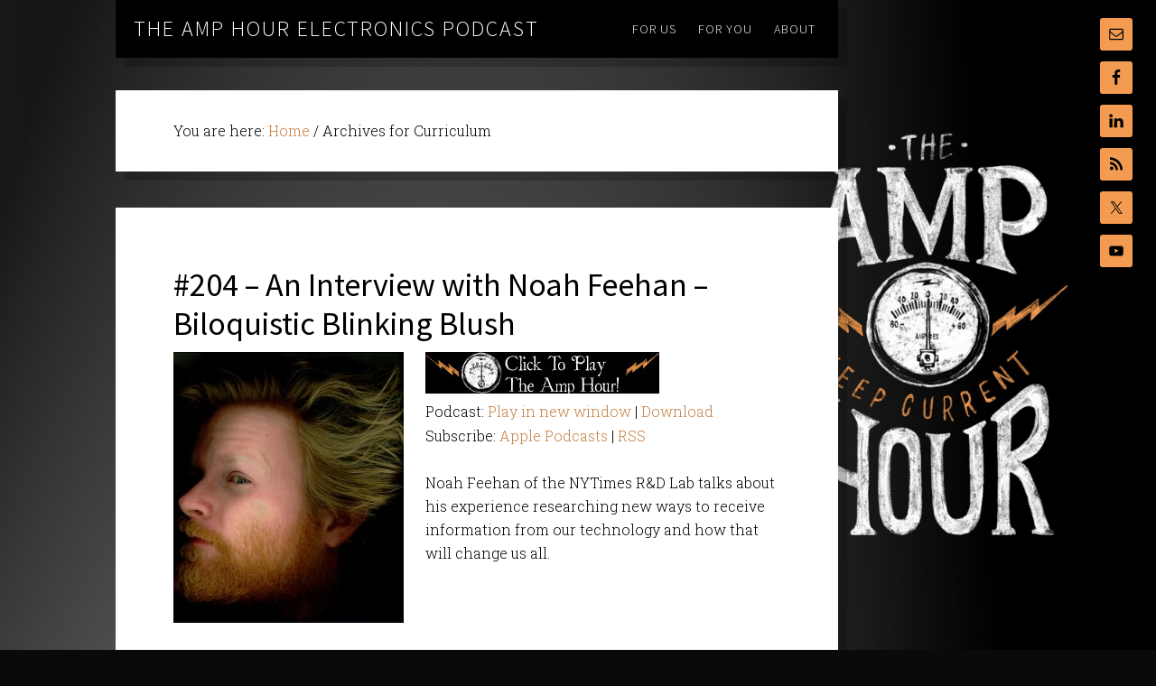

--- FILE ---
content_type: text/html; charset=UTF-8
request_url: https://theamphour.com/tag/curriculum/
body_size: 7636
content:
<!DOCTYPE html>
<html dir="ltr" lang="en-US" prefix="og: https://ogp.me/ns#">
<head >
<meta charset="UTF-8" />
<meta name="viewport" content="width=device-width, initial-scale=1" />
<title>Curriculum | The Amp Hour Electronics Podcast</title>
<style>img:is([sizes="auto" i], [sizes^="auto," i]) { contain-intrinsic-size: 3000px 1500px }</style>
<!-- All in One SEO 4.8.8 - aioseo.com -->
<meta name="robots" content="max-image-preview:large" />
<link rel="canonical" href="https://theamphour.com/tag/curriculum/" />
<meta name="generator" content="All in One SEO (AIOSEO) 4.8.8" />
<script type="application/ld+json" class="aioseo-schema">
{"@context":"https:\/\/schema.org","@graph":[{"@type":"BreadcrumbList","@id":"https:\/\/theamphour.com\/tag\/curriculum\/#breadcrumblist","itemListElement":[{"@type":"ListItem","@id":"https:\/\/theamphour.com#listItem","position":1,"name":"Home","item":"https:\/\/theamphour.com","nextItem":{"@type":"ListItem","@id":"https:\/\/theamphour.com\/tag\/curriculum\/#listItem","name":"Curriculum"}},{"@type":"ListItem","@id":"https:\/\/theamphour.com\/tag\/curriculum\/#listItem","position":2,"name":"Curriculum","previousItem":{"@type":"ListItem","@id":"https:\/\/theamphour.com#listItem","name":"Home"}}]},{"@type":"CollectionPage","@id":"https:\/\/theamphour.com\/tag\/curriculum\/#collectionpage","url":"https:\/\/theamphour.com\/tag\/curriculum\/","name":"Curriculum | The Amp Hour Electronics Podcast","inLanguage":"en-US","isPartOf":{"@id":"https:\/\/theamphour.com\/#website"},"breadcrumb":{"@id":"https:\/\/theamphour.com\/tag\/curriculum\/#breadcrumblist"}},{"@type":"Organization","@id":"https:\/\/theamphour.com\/#organization","name":"The Amp Hour Electronics Podcast","description":"A weekly show about the trends in the electronic industry.","url":"https:\/\/theamphour.com\/"},{"@type":"WebSite","@id":"https:\/\/theamphour.com\/#website","url":"https:\/\/theamphour.com\/","name":"The Amp Hour Electronics Podcast","description":"A weekly show about the trends in the electronic industry.","inLanguage":"en-US","publisher":{"@id":"https:\/\/theamphour.com\/#organization"}}]}
</script>
<!-- All in One SEO -->
<link rel='dns-prefetch' href='//fonts.googleapis.com' />
<script type="text/javascript">
/* <![CDATA[ */
window._wpemojiSettings = {"baseUrl":"https:\/\/s.w.org\/images\/core\/emoji\/16.0.1\/72x72\/","ext":".png","svgUrl":"https:\/\/s.w.org\/images\/core\/emoji\/16.0.1\/svg\/","svgExt":".svg","source":{"concatemoji":"https:\/\/theamphour.com\/wp-includes\/js\/wp-emoji-release.min.js?ver=ebe89e5efdc09a7ad98685142588510e"}};
/*! This file is auto-generated */
!function(s,n){var o,i,e;function c(e){try{var t={supportTests:e,timestamp:(new Date).valueOf()};sessionStorage.setItem(o,JSON.stringify(t))}catch(e){}}function p(e,t,n){e.clearRect(0,0,e.canvas.width,e.canvas.height),e.fillText(t,0,0);var t=new Uint32Array(e.getImageData(0,0,e.canvas.width,e.canvas.height).data),a=(e.clearRect(0,0,e.canvas.width,e.canvas.height),e.fillText(n,0,0),new Uint32Array(e.getImageData(0,0,e.canvas.width,e.canvas.height).data));return t.every(function(e,t){return e===a[t]})}function u(e,t){e.clearRect(0,0,e.canvas.width,e.canvas.height),e.fillText(t,0,0);for(var n=e.getImageData(16,16,1,1),a=0;a<n.data.length;a++)if(0!==n.data[a])return!1;return!0}function f(e,t,n,a){switch(t){case"flag":return n(e,"\ud83c\udff3\ufe0f\u200d\u26a7\ufe0f","\ud83c\udff3\ufe0f\u200b\u26a7\ufe0f")?!1:!n(e,"\ud83c\udde8\ud83c\uddf6","\ud83c\udde8\u200b\ud83c\uddf6")&&!n(e,"\ud83c\udff4\udb40\udc67\udb40\udc62\udb40\udc65\udb40\udc6e\udb40\udc67\udb40\udc7f","\ud83c\udff4\u200b\udb40\udc67\u200b\udb40\udc62\u200b\udb40\udc65\u200b\udb40\udc6e\u200b\udb40\udc67\u200b\udb40\udc7f");case"emoji":return!a(e,"\ud83e\udedf")}return!1}function g(e,t,n,a){var r="undefined"!=typeof WorkerGlobalScope&&self instanceof WorkerGlobalScope?new OffscreenCanvas(300,150):s.createElement("canvas"),o=r.getContext("2d",{willReadFrequently:!0}),i=(o.textBaseline="top",o.font="600 32px Arial",{});return e.forEach(function(e){i[e]=t(o,e,n,a)}),i}function t(e){var t=s.createElement("script");t.src=e,t.defer=!0,s.head.appendChild(t)}"undefined"!=typeof Promise&&(o="wpEmojiSettingsSupports",i=["flag","emoji"],n.supports={everything:!0,everythingExceptFlag:!0},e=new Promise(function(e){s.addEventListener("DOMContentLoaded",e,{once:!0})}),new Promise(function(t){var n=function(){try{var e=JSON.parse(sessionStorage.getItem(o));if("object"==typeof e&&"number"==typeof e.timestamp&&(new Date).valueOf()<e.timestamp+604800&&"object"==typeof e.supportTests)return e.supportTests}catch(e){}return null}();if(!n){if("undefined"!=typeof Worker&&"undefined"!=typeof OffscreenCanvas&&"undefined"!=typeof URL&&URL.createObjectURL&&"undefined"!=typeof Blob)try{var e="postMessage("+g.toString()+"("+[JSON.stringify(i),f.toString(),p.toString(),u.toString()].join(",")+"));",a=new Blob([e],{type:"text/javascript"}),r=new Worker(URL.createObjectURL(a),{name:"wpTestEmojiSupports"});return void(r.onmessage=function(e){c(n=e.data),r.terminate(),t(n)})}catch(e){}c(n=g(i,f,p,u))}t(n)}).then(function(e){for(var t in e)n.supports[t]=e[t],n.supports.everything=n.supports.everything&&n.supports[t],"flag"!==t&&(n.supports.everythingExceptFlag=n.supports.everythingExceptFlag&&n.supports[t]);n.supports.everythingExceptFlag=n.supports.everythingExceptFlag&&!n.supports.flag,n.DOMReady=!1,n.readyCallback=function(){n.DOMReady=!0}}).then(function(){return e}).then(function(){var e;n.supports.everything||(n.readyCallback(),(e=n.source||{}).concatemoji?t(e.concatemoji):e.wpemoji&&e.twemoji&&(t(e.twemoji),t(e.wpemoji)))}))}((window,document),window._wpemojiSettings);
/* ]]> */
</script>
<link rel='stylesheet' id='the-411-pro-theme-css' href='//theamphour.com/wp-content/cache/wpfc-minified/8ts1onhm/fgtsi.css' type='text/css' media='all' />
<style id='wp-emoji-styles-inline-css' type='text/css'>
img.wp-smiley, img.emoji {
display: inline !important;
border: none !important;
box-shadow: none !important;
height: 1em !important;
width: 1em !important;
margin: 0 0.07em !important;
vertical-align: -0.1em !important;
background: none !important;
padding: 0 !important;
}
</style>
<link rel='stylesheet' id='wp-block-library-css' href='//theamphour.com/wp-content/cache/wpfc-minified/3210iuvs/fgtsi.css' type='text/css' media='all' />
<style id='classic-theme-styles-inline-css' type='text/css'>
/*! This file is auto-generated */
.wp-block-button__link{color:#fff;background-color:#32373c;border-radius:9999px;box-shadow:none;text-decoration:none;padding:calc(.667em + 2px) calc(1.333em + 2px);font-size:1.125em}.wp-block-file__button{background:#32373c;color:#fff;text-decoration:none}
</style>
<style id='powerpress-player-block-style-inline-css' type='text/css'>
</style>
<style id='global-styles-inline-css' type='text/css'>
:root{--wp--preset--aspect-ratio--square: 1;--wp--preset--aspect-ratio--4-3: 4/3;--wp--preset--aspect-ratio--3-4: 3/4;--wp--preset--aspect-ratio--3-2: 3/2;--wp--preset--aspect-ratio--2-3: 2/3;--wp--preset--aspect-ratio--16-9: 16/9;--wp--preset--aspect-ratio--9-16: 9/16;--wp--preset--color--black: #000000;--wp--preset--color--cyan-bluish-gray: #abb8c3;--wp--preset--color--white: #ffffff;--wp--preset--color--pale-pink: #f78da7;--wp--preset--color--vivid-red: #cf2e2e;--wp--preset--color--luminous-vivid-orange: #ff6900;--wp--preset--color--luminous-vivid-amber: #fcb900;--wp--preset--color--light-green-cyan: #7bdcb5;--wp--preset--color--vivid-green-cyan: #00d084;--wp--preset--color--pale-cyan-blue: #8ed1fc;--wp--preset--color--vivid-cyan-blue: #0693e3;--wp--preset--color--vivid-purple: #9b51e0;--wp--preset--gradient--vivid-cyan-blue-to-vivid-purple: linear-gradient(135deg,rgba(6,147,227,1) 0%,rgb(155,81,224) 100%);--wp--preset--gradient--light-green-cyan-to-vivid-green-cyan: linear-gradient(135deg,rgb(122,220,180) 0%,rgb(0,208,130) 100%);--wp--preset--gradient--luminous-vivid-amber-to-luminous-vivid-orange: linear-gradient(135deg,rgba(252,185,0,1) 0%,rgba(255,105,0,1) 100%);--wp--preset--gradient--luminous-vivid-orange-to-vivid-red: linear-gradient(135deg,rgba(255,105,0,1) 0%,rgb(207,46,46) 100%);--wp--preset--gradient--very-light-gray-to-cyan-bluish-gray: linear-gradient(135deg,rgb(238,238,238) 0%,rgb(169,184,195) 100%);--wp--preset--gradient--cool-to-warm-spectrum: linear-gradient(135deg,rgb(74,234,220) 0%,rgb(151,120,209) 20%,rgb(207,42,186) 40%,rgb(238,44,130) 60%,rgb(251,105,98) 80%,rgb(254,248,76) 100%);--wp--preset--gradient--blush-light-purple: linear-gradient(135deg,rgb(255,206,236) 0%,rgb(152,150,240) 100%);--wp--preset--gradient--blush-bordeaux: linear-gradient(135deg,rgb(254,205,165) 0%,rgb(254,45,45) 50%,rgb(107,0,62) 100%);--wp--preset--gradient--luminous-dusk: linear-gradient(135deg,rgb(255,203,112) 0%,rgb(199,81,192) 50%,rgb(65,88,208) 100%);--wp--preset--gradient--pale-ocean: linear-gradient(135deg,rgb(255,245,203) 0%,rgb(182,227,212) 50%,rgb(51,167,181) 100%);--wp--preset--gradient--electric-grass: linear-gradient(135deg,rgb(202,248,128) 0%,rgb(113,206,126) 100%);--wp--preset--gradient--midnight: linear-gradient(135deg,rgb(2,3,129) 0%,rgb(40,116,252) 100%);--wp--preset--font-size--small: 13px;--wp--preset--font-size--medium: 20px;--wp--preset--font-size--large: 36px;--wp--preset--font-size--x-large: 42px;--wp--preset--spacing--20: 0.44rem;--wp--preset--spacing--30: 0.67rem;--wp--preset--spacing--40: 1rem;--wp--preset--spacing--50: 1.5rem;--wp--preset--spacing--60: 2.25rem;--wp--preset--spacing--70: 3.38rem;--wp--preset--spacing--80: 5.06rem;--wp--preset--shadow--natural: 6px 6px 9px rgba(0, 0, 0, 0.2);--wp--preset--shadow--deep: 12px 12px 50px rgba(0, 0, 0, 0.4);--wp--preset--shadow--sharp: 6px 6px 0px rgba(0, 0, 0, 0.2);--wp--preset--shadow--outlined: 6px 6px 0px -3px rgba(255, 255, 255, 1), 6px 6px rgba(0, 0, 0, 1);--wp--preset--shadow--crisp: 6px 6px 0px rgba(0, 0, 0, 1);}:where(.is-layout-flex){gap: 0.5em;}:where(.is-layout-grid){gap: 0.5em;}body .is-layout-flex{display: flex;}.is-layout-flex{flex-wrap: wrap;align-items: center;}.is-layout-flex > :is(*, div){margin: 0;}body .is-layout-grid{display: grid;}.is-layout-grid > :is(*, div){margin: 0;}:where(.wp-block-columns.is-layout-flex){gap: 2em;}:where(.wp-block-columns.is-layout-grid){gap: 2em;}:where(.wp-block-post-template.is-layout-flex){gap: 1.25em;}:where(.wp-block-post-template.is-layout-grid){gap: 1.25em;}.has-black-color{color: var(--wp--preset--color--black) !important;}.has-cyan-bluish-gray-color{color: var(--wp--preset--color--cyan-bluish-gray) !important;}.has-white-color{color: var(--wp--preset--color--white) !important;}.has-pale-pink-color{color: var(--wp--preset--color--pale-pink) !important;}.has-vivid-red-color{color: var(--wp--preset--color--vivid-red) !important;}.has-luminous-vivid-orange-color{color: var(--wp--preset--color--luminous-vivid-orange) !important;}.has-luminous-vivid-amber-color{color: var(--wp--preset--color--luminous-vivid-amber) !important;}.has-light-green-cyan-color{color: var(--wp--preset--color--light-green-cyan) !important;}.has-vivid-green-cyan-color{color: var(--wp--preset--color--vivid-green-cyan) !important;}.has-pale-cyan-blue-color{color: var(--wp--preset--color--pale-cyan-blue) !important;}.has-vivid-cyan-blue-color{color: var(--wp--preset--color--vivid-cyan-blue) !important;}.has-vivid-purple-color{color: var(--wp--preset--color--vivid-purple) !important;}.has-black-background-color{background-color: var(--wp--preset--color--black) !important;}.has-cyan-bluish-gray-background-color{background-color: var(--wp--preset--color--cyan-bluish-gray) !important;}.has-white-background-color{background-color: var(--wp--preset--color--white) !important;}.has-pale-pink-background-color{background-color: var(--wp--preset--color--pale-pink) !important;}.has-vivid-red-background-color{background-color: var(--wp--preset--color--vivid-red) !important;}.has-luminous-vivid-orange-background-color{background-color: var(--wp--preset--color--luminous-vivid-orange) !important;}.has-luminous-vivid-amber-background-color{background-color: var(--wp--preset--color--luminous-vivid-amber) !important;}.has-light-green-cyan-background-color{background-color: var(--wp--preset--color--light-green-cyan) !important;}.has-vivid-green-cyan-background-color{background-color: var(--wp--preset--color--vivid-green-cyan) !important;}.has-pale-cyan-blue-background-color{background-color: var(--wp--preset--color--pale-cyan-blue) !important;}.has-vivid-cyan-blue-background-color{background-color: var(--wp--preset--color--vivid-cyan-blue) !important;}.has-vivid-purple-background-color{background-color: var(--wp--preset--color--vivid-purple) !important;}.has-black-border-color{border-color: var(--wp--preset--color--black) !important;}.has-cyan-bluish-gray-border-color{border-color: var(--wp--preset--color--cyan-bluish-gray) !important;}.has-white-border-color{border-color: var(--wp--preset--color--white) !important;}.has-pale-pink-border-color{border-color: var(--wp--preset--color--pale-pink) !important;}.has-vivid-red-border-color{border-color: var(--wp--preset--color--vivid-red) !important;}.has-luminous-vivid-orange-border-color{border-color: var(--wp--preset--color--luminous-vivid-orange) !important;}.has-luminous-vivid-amber-border-color{border-color: var(--wp--preset--color--luminous-vivid-amber) !important;}.has-light-green-cyan-border-color{border-color: var(--wp--preset--color--light-green-cyan) !important;}.has-vivid-green-cyan-border-color{border-color: var(--wp--preset--color--vivid-green-cyan) !important;}.has-pale-cyan-blue-border-color{border-color: var(--wp--preset--color--pale-cyan-blue) !important;}.has-vivid-cyan-blue-border-color{border-color: var(--wp--preset--color--vivid-cyan-blue) !important;}.has-vivid-purple-border-color{border-color: var(--wp--preset--color--vivid-purple) !important;}.has-vivid-cyan-blue-to-vivid-purple-gradient-background{background: var(--wp--preset--gradient--vivid-cyan-blue-to-vivid-purple) !important;}.has-light-green-cyan-to-vivid-green-cyan-gradient-background{background: var(--wp--preset--gradient--light-green-cyan-to-vivid-green-cyan) !important;}.has-luminous-vivid-amber-to-luminous-vivid-orange-gradient-background{background: var(--wp--preset--gradient--luminous-vivid-amber-to-luminous-vivid-orange) !important;}.has-luminous-vivid-orange-to-vivid-red-gradient-background{background: var(--wp--preset--gradient--luminous-vivid-orange-to-vivid-red) !important;}.has-very-light-gray-to-cyan-bluish-gray-gradient-background{background: var(--wp--preset--gradient--very-light-gray-to-cyan-bluish-gray) !important;}.has-cool-to-warm-spectrum-gradient-background{background: var(--wp--preset--gradient--cool-to-warm-spectrum) !important;}.has-blush-light-purple-gradient-background{background: var(--wp--preset--gradient--blush-light-purple) !important;}.has-blush-bordeaux-gradient-background{background: var(--wp--preset--gradient--blush-bordeaux) !important;}.has-luminous-dusk-gradient-background{background: var(--wp--preset--gradient--luminous-dusk) !important;}.has-pale-ocean-gradient-background{background: var(--wp--preset--gradient--pale-ocean) !important;}.has-electric-grass-gradient-background{background: var(--wp--preset--gradient--electric-grass) !important;}.has-midnight-gradient-background{background: var(--wp--preset--gradient--midnight) !important;}.has-small-font-size{font-size: var(--wp--preset--font-size--small) !important;}.has-medium-font-size{font-size: var(--wp--preset--font-size--medium) !important;}.has-large-font-size{font-size: var(--wp--preset--font-size--large) !important;}.has-x-large-font-size{font-size: var(--wp--preset--font-size--x-large) !important;}
:where(.wp-block-post-template.is-layout-flex){gap: 1.25em;}:where(.wp-block-post-template.is-layout-grid){gap: 1.25em;}
:where(.wp-block-columns.is-layout-flex){gap: 2em;}:where(.wp-block-columns.is-layout-grid){gap: 2em;}
:root :where(.wp-block-pullquote){font-size: 1.5em;line-height: 1.6;}
</style>
<link rel='stylesheet' id='wpa-css-css' href='//theamphour.com/wp-content/cache/wpfc-minified/8iihygcw/848qv.css' type='text/css' media='all' />
<link rel='stylesheet' id='child-pages-shortcode-css-css' href='//theamphour.com/wp-content/cache/wpfc-minified/qtr3xen0/fgtsi.css' type='text/css' media='all' />
<link rel='stylesheet' id='google-font-css' href='//fonts.googleapis.com/css?family=Source+Sans+Pro%3A300%2C400%7CRoboto+Slab%3A300%2C400&#038;ver=1.0' type='text/css' media='all' />
<link rel='stylesheet' id='simple-social-icons-font-css' href='//theamphour.com/wp-content/cache/wpfc-minified/7aw0ylrx/fgtsi.css' type='text/css' media='all' />
<script type="text/javascript" src="https://theamphour.com/wp-includes/js/jquery/jquery.min.js?ver=3.7.1" id="jquery-core-js"></script>
<script type="text/javascript" src="https://theamphour.com/wp-includes/js/jquery/jquery-migrate.min.js?ver=3.4.1" id="jquery-migrate-js"></script>
<script type="text/javascript" src="https://theamphour.com/wp-content/plugins/child-pages-shortcode/js/child-pages-shortcode.min.js?ver=1.1.4" id="child-pages-shortcode-js"></script>
<script type="text/javascript" src="https://theamphour.com/wp-content/themes/the-411-pro/js/responsive-menu.js?ver=1.0.0" id="the-411-responsive-menu-js"></script>
<script type="text/javascript" src="https://theamphour.com/wp-content/themes/the-411-pro/js/backstretch.js?ver=1.0.0" id="the-411-backstretch-js"></script>
<script type="text/javascript" id="the-411-backstretch-set-js-extra">
/* <![CDATA[ */
var BackStretchImg = {"src":"https:\/\/theamphour.com\/wp-content\/uploads\/2013\/12\/bg-tah2.jpg"};
/* ]]> */
</script>
<script type="text/javascript" src="https://theamphour.com/wp-content/themes/the-411-pro/js/backstretch-set.js?ver=1.0.0" id="the-411-backstretch-set-js"></script>
<link rel="https://api.w.org/" href="https://theamphour.com/wp-json/" /><link rel="alternate" title="JSON" type="application/json" href="https://theamphour.com/wp-json/wp/v2/tags/619" /><link rel="EditURI" type="application/rsd+xml" title="RSD" href="https://theamphour.com/xmlrpc.php?rsd" />
<script type="text/javascript"><!--
function powerpress_pinw(pinw_url){window.open(pinw_url, 'PowerPressPlayer','toolbar=0,status=0,resizable=1,width=460,height=320');	return false;}
//-->
// tabnab protection
window.addEventListener('load', function () {
// make all links have rel="noopener noreferrer"
document.querySelectorAll('a[target="_blank"]').forEach(link => {
link.setAttribute('rel', 'noopener noreferrer');
});
});
</script>
<link rel="pingback" href="https://theamphour.com/xmlrpc.php" />
<style>body { background-color: #0a0a0a; }</style>
<link rel="icon" href="https://theamphour.com/wp-content/uploads/2025/01/cropped-TAH_2025-32x32.png" sizes="32x32" />
<link rel="icon" href="https://theamphour.com/wp-content/uploads/2025/01/cropped-TAH_2025-192x192.png" sizes="192x192" />
<link rel="apple-touch-icon" href="https://theamphour.com/wp-content/uploads/2025/01/cropped-TAH_2025-180x180.png" />
<meta name="msapplication-TileImage" content="https://theamphour.com/wp-content/uploads/2025/01/cropped-TAH_2025-270x270.png" />
</head>
<body class="archive tag tag-curriculum tag-619 custom-background wp-theme-genesis wp-child-theme-the-411-pro full-width-content genesis-breadcrumbs-visible genesis-footer-widgets-hidden" itemscope itemtype="https://schema.org/WebPage"><div class="site-container"><header class="site-header" itemscope itemtype="https://schema.org/WPHeader"><div class="wrap"><div class="title-area"><p class="site-title" itemprop="headline"><a href="https://theamphour.com/">The Amp Hour Electronics Podcast</a></p><p class="site-description" itemprop="description">A weekly show about the trends in the electronic industry.</p></div><div class="widget-area header-widget-area"><section id="nav_menu-2" class="widget widget_nav_menu"><div class="widget-wrap"><nav class="nav-header" itemscope itemtype="https://schema.org/SiteNavigationElement"><ul id="menu-411" class="menu genesis-nav-menu"><li id="menu-item-3687" class="menu-item menu-item-type-custom menu-item-object-custom menu-item-has-children menu-item-3687"><a href="#" itemprop="url"><span itemprop="name">For Us</span></a>
<ul class="sub-menu">
<li id="menu-item-3390" class="menu-item menu-item-type-post_type menu-item-object-page menu-item-3390"><a href="https://theamphour.com/help-us-out/donate-2/" itemprop="url"><span itemprop="name">Donate</span></a></li>
<li id="menu-item-3391" class="menu-item menu-item-type-post_type menu-item-object-page menu-item-3391"><a href="https://theamphour.com/help-us-out/link-here/" itemprop="url"><span itemprop="name">Link Here!</span></a></li>
<li id="menu-item-3385" class="menu-item menu-item-type-post_type menu-item-object-page menu-item-has-children menu-item-3385"><a href="https://theamphour.com/suggestions-2/" itemprop="url"><span itemprop="name">Suggest</span></a>
<ul class="sub-menu">
<li id="menu-item-3386" class="menu-item menu-item-type-post_type menu-item-object-page menu-item-3386"><a href="https://theamphour.com/suggestions-2/guest-suggestions/" itemprop="url"><span itemprop="name">Guest Suggestions</span></a></li>
<li id="menu-item-3387" class="menu-item menu-item-type-post_type menu-item-object-page menu-item-3387"><a target="_blank" href="http://reddit.com/r/TheAmpHour#new_tab" itemprop="url"><span itemprop="name">Story Suggestions</span></a></li>
<li id="menu-item-3388" class="menu-item menu-item-type-post_type menu-item-object-page menu-item-3388"><a href="https://theamphour.com/suggestions-2/wbotw/" itemprop="url"><span itemprop="name">Feature My Workbench!</span></a></li>
</ul>
</li>
<li id="menu-item-3392" class="menu-item menu-item-type-post_type menu-item-object-page menu-item-3392"><a href="https://theamphour.com/help-us-out/advertising/" itemprop="url"><span itemprop="name">Advertising</span></a></li>
</ul>
</li>
<li id="menu-item-3686" class="menu-item menu-item-type-custom menu-item-object-custom menu-item-has-children menu-item-3686"><a href="#" itemprop="url"><span itemprop="name">For You</span></a>
<ul class="sub-menu">
<li id="menu-item-3396" class="menu-item menu-item-type-post_type menu-item-object-page menu-item-3396"><a href="https://theamphour.com/episodes/" title="Episodes" itemprop="url"><span itemprop="name">Episode Index</span></a></li>
<li id="menu-item-4236" class="menu-item menu-item-type-custom menu-item-object-custom menu-item-4236"><a href="https://theamphour.com/category/guests" itemprop="url"><span itemprop="name">Guest Episodes</span></a></li>
<li id="menu-item-4228" class="menu-item menu-item-type-custom menu-item-object-custom menu-item-4228"><a href="https://contextualelectronics.com/product-category/apparel/the-amp-hour-apparel/" itemprop="url"><span itemprop="name">Buy Stuff</span></a></li>
</ul>
</li>
<li id="menu-item-3689" class="menu-item menu-item-type-custom menu-item-object-custom menu-item-3689"><a href="https://theamphour.com/about" itemprop="url"><span itemprop="name">About</span></a></li>
</ul></nav></div></section>
</div></div></header><div class="site-extras"><div class="social-icons"><section id="simple-social-icons-2" class="widget simple-social-icons"><div class="widget-wrap"><ul class="alignleft"><li class="ssi-email"><a href="mailto:feedback@theamphour.com" ><svg role="img" class="social-email" aria-labelledby="social-email-2"><title id="social-email-2">Email</title><use xlink:href="https://theamphour.com/wp-content/plugins/simple-social-icons/symbol-defs.svg#social-email"></use></svg></a></li><li class="ssi-facebook"><a href="https://www.facebook.com/TheAmpHour/" target="_blank" rel="noopener noreferrer"><svg role="img" class="social-facebook" aria-labelledby="social-facebook-2"><title id="social-facebook-2">Facebook</title><use xlink:href="https://theamphour.com/wp-content/plugins/simple-social-icons/symbol-defs.svg#social-facebook"></use></svg></a></li><li class="ssi-linkedin"><a href="https://www.linkedin.com/company/the-amp-hour-radio-show/" target="_blank" rel="noopener noreferrer"><svg role="img" class="social-linkedin" aria-labelledby="social-linkedin-2"><title id="social-linkedin-2">LinkedIn</title><use xlink:href="https://theamphour.com/wp-content/plugins/simple-social-icons/symbol-defs.svg#social-linkedin"></use></svg></a></li><li class="ssi-rss"><a href="https://theamphour.com/feed/podcast/" target="_blank" rel="noopener noreferrer"><svg role="img" class="social-rss" aria-labelledby="social-rss-2"><title id="social-rss-2">RSS</title><use xlink:href="https://theamphour.com/wp-content/plugins/simple-social-icons/symbol-defs.svg#social-rss"></use></svg></a></li><li class="ssi-twitter"><a href="https://twitter.com/theamphour" target="_blank" rel="noopener noreferrer"><svg role="img" class="social-twitter" aria-labelledby="social-twitter-2"><title id="social-twitter-2">Twitter</title><use xlink:href="https://theamphour.com/wp-content/plugins/simple-social-icons/symbol-defs.svg#social-twitter"></use></svg></a></li><li class="ssi-youtube"><a href="https://www.youtube.com/user/TheAmpHour" target="_blank" rel="noopener noreferrer"><svg role="img" class="social-youtube" aria-labelledby="social-youtube-2"><title id="social-youtube-2">YouTube</title><use xlink:href="https://theamphour.com/wp-content/plugins/simple-social-icons/symbol-defs.svg#social-youtube"></use></svg></a></li></ul></div></section>
</div></div><div class="site-inner"><div class="content-sidebar-wrap"><main class="content"><div class="breadcrumb" itemscope itemtype="https://schema.org/BreadcrumbList">You are here: <span class="breadcrumb-link-wrap" itemprop="itemListElement" itemscope itemtype="https://schema.org/ListItem"><a class="breadcrumb-link" href="https://theamphour.com/" itemprop="item"><span class="breadcrumb-link-text-wrap" itemprop="name">Home</span></a><meta itemprop="position" content="1"></span> <span aria-label="breadcrumb separator">/</span> Archives for Curriculum</div><article class="post-3765 post type-post status-publish format-standard category-guests category-radio-show tag-bjork tag-blush tag-chrome tag-cnc-machining tag-curriculum tag-mit-media-lab tag-nudgeables tag-nytimes tag-rd-lab tag-revel tag-rfduino tag-tech-shop tag-time-lapse entry has-post-thumbnail" aria-label="#204 &#8211; An Interview with Noah Feehan &#8211; Biloquistic Blinking Blush" itemscope itemtype="https://schema.org/CreativeWork"><header class="entry-header"><h2 class="entry-title" itemprop="headline"><a class="entry-title-link" rel="bookmark" href="https://theamphour.com/204-an-interview-with-noah-feehan-biloquistic-blinking-blush/">#204 &#8211; An Interview with Noah Feehan &#8211; Biloquistic Blinking Blush</a></h2>
</header><div class="entry-content" itemprop="text"><a class="entry-image-link" href="https://theamphour.com/204-an-interview-with-noah-feehan-biloquistic-blinking-blush/" aria-hidden="true" tabindex="-1"><img width="255" height="300" src="https://theamphour.com/wp-content/uploads/2014/06/AKA-autoportrait_sm-255x300.jpg" class="alignleft post-image entry-image" alt="" itemprop="image" decoding="async" srcset="https://theamphour.com/wp-content/uploads/2014/06/AKA-autoportrait_sm-255x300.jpg 255w, https://theamphour.com/wp-content/uploads/2014/06/AKA-autoportrait_sm.jpg 600w" sizes="(max-width: 255px) 100vw, 255px" /></a><!--powerpress_player--><div class="powerpress_player" id="powerpress_player_9495"><a href="http://traffic.libsyn.com/theamphour/TheAmpHour-204-BiloquisticBlinkingBlush.mp3" title="Play" onclick="return powerpress_embed_html5a('9495','http://traffic.libsyn.com/theamphour/TheAmpHour-204-BiloquisticBlinkingBlush.mp3');" target="_blank"><img decoding="async" src="https://theamphour.com/wp-content/uploads/powerpress/TAH-playbutton-100.jpg" title="Play" alt="Play" style="border:0;" /></a></div>
<p class="powerpress_links powerpress_links_mp3" style="margin-bottom: 1px !important;">Podcast: <a href="http://traffic.libsyn.com/theamphour/TheAmpHour-204-BiloquisticBlinkingBlush.mp3" class="powerpress_link_pinw" target="_blank" title="Play in new window" onclick="return powerpress_pinw('https://theamphour.com/?powerpress_pinw=3765-podcast');" rel="nofollow">Play in new window</a> | <a href="http://traffic.libsyn.com/theamphour/TheAmpHour-204-BiloquisticBlinkingBlush.mp3" class="powerpress_link_d" title="Download" rel="nofollow" download="TheAmpHour-204-BiloquisticBlinkingBlush.mp3">Download</a></p><p class="powerpress_links powerpress_subscribe_links">Subscribe: <a href="https://theamphour.com/feed/podcast/?mt=2&amp;ls=1" class="powerpress_link_subscribe powerpress_link_subscribe_itunes" target="_blank" title="Subscribe on Apple Podcasts" rel="nofollow">Apple Podcasts</a> | <a href="https://theamphour.com/feed/podcast/" class="powerpress_link_subscribe powerpress_link_subscribe_rss" target="_blank" title="Subscribe via RSS" rel="nofollow">RSS</a></p><p>Noah Feehan of the NYTimes R&#038;D Lab talks about his experience researching new ways to receive information from our technology and how that will change us all.</p>
</div></article></main></div></div><footer class="site-footer" itemscope itemtype="https://schema.org/WPFooter"><div class="wrap"><p>Copyright &#x000A9;&nbsp;2026</p></div></footer></div><script type="speculationrules">
{"prefetch":[{"source":"document","where":{"and":[{"href_matches":"\/*"},{"not":{"href_matches":["\/wp-*.php","\/wp-admin\/*","\/wp-content\/uploads\/*","\/wp-content\/*","\/wp-content\/plugins\/*","\/wp-content\/themes\/the-411-pro\/*","\/wp-content\/themes\/genesis\/*","\/*\\?(.+)"]}},{"not":{"selector_matches":"a[rel~=\"nofollow\"]"}},{"not":{"selector_matches":".no-prefetch, .no-prefetch a"}}]},"eagerness":"conservative"}]}
</script>
<style type="text/css" media="screen">#simple-social-icons-2 ul li a, #simple-social-icons-2 ul li a:hover, #simple-social-icons-2 ul li a:focus { background-color: #f39c51 !important; border-radius: 3px; color: #000000 !important; border: 0px #ffffff solid !important; font-size: 18px; padding: 9px; }  #simple-social-icons-2 ul li a:hover, #simple-social-icons-2 ul li a:focus { background-color: #ffffff !important; border-color: #ffffff !important; color: #f39c51 !important; }  #simple-social-icons-2 ul li a:focus { outline: 1px dotted #ffffff !important; }</style><script type="text/javascript" src="https://theamphour.com/wp-content/plugins/honeypot/includes/js/wpa.js?ver=2.3.04" id="wpascript-js"></script>
<script type="text/javascript" id="wpascript-js-after">
/* <![CDATA[ */
wpa_field_info = {"wpa_field_name":"qcbfdl3390","wpa_field_value":130990,"wpa_add_test":"no"}
/* ]]> */
</script>
<script type="text/javascript" src="https://theamphour.com/wp-content/plugins/page-links-to/dist/new-tab.js?ver=3.3.7" id="page-links-to-js"></script>
<script type="text/javascript" src="https://theamphour.com/wp-content/plugins/powerpress/player.min.js?ver=ebe89e5efdc09a7ad98685142588510e" id="powerpress-player-js"></script>
</body></html><!-- WP Fastest Cache file was created in 0.319 seconds, on January 22, 2026 @ 3:30 am -->

--- FILE ---
content_type: text/css
request_url: https://theamphour.com/wp-content/cache/wpfc-minified/8ts1onhm/fgtsi.css
body_size: 4806
content:
@font-face {
font-family: 'Icon';
src:url(//theamphour.com/wp-content/themes/the-411-pro/fonts/Icon.eot);
src:url(//theamphour.com/wp-content/themes/the-411-pro/fonts/Icon.eot?#iefix) format('embedded-opentype'),
url(//theamphour.com/wp-content/themes/the-411-pro/fonts/Icon.woff) format('woff'),
url(//theamphour.com/wp-content/themes/the-411-pro/fonts/Icon.ttf) format('truetype'),
url(//theamphour.com/wp-content/themes/the-411-pro/fonts/Icon.svg#Icon) format('svg');
font-weight: normal;
font-style: normal;
}  article,aside,details,figcaption,figure,footer,header,hgroup,main,nav,section,summary{display:block}audio,canvas,video{display:inline-block}audio:not([controls]){display:none;height:0}[hidden],template{display:none}html{font-family:sans-serif;-ms-text-size-adjust:100%;-webkit-text-size-adjust:100%}body{margin:0}a{background:transparent}a:focus{outline:thin dotted}a:active,a:hover{outline:0}h1{font-size:2em;margin:.67em 0}abbr[title]{border-bottom:1px dotted}b,strong{font-weight:700}dfn{font-style:italic}hr{-moz-box-sizing:content-box;box-sizing:content-box;height:0}mark{background:#ff0;color:#000}code,kbd,pre,samp{font-family:monospace,serif;font-size:1em}pre{white-space:pre-wrap}q{quotes:"\201C" "\201D" "\2018" "\2019"}small{font-size:80%}sub,sup{font-size:75%;line-height:0;position:relative;vertical-align:baseline}sup{top:-.5em}sub{bottom:-.25em}img{border:0}svg:not(:root){overflow:hidden}figure{margin:0}fieldset{border:1px solid silver;margin:0 2px;padding:.35em .625em .75em}legend{border:0;padding:0}button,input,select,textarea{font-family:inherit;font-size:100%;margin:0}button,input{line-height:normal}button,select{text-transform:none}button,html input[type=button],input[type=reset],input[type=submit]{-webkit-appearance:button;cursor:pointer}button[disabled],html input[disabled]{cursor:default}input[type=checkbox],input[type=radio]{box-sizing:border-box;padding:0}input[type=search]{-webkit-appearance:textfield;-moz-box-sizing:content-box;-webkit-box-sizing:content-box;box-sizing:content-box}input[type=search]::-webkit-search-cancel-button,input[type=search]::-webkit-search-decoration{-webkit-appearance:none}button::-moz-focus-inner,input::-moz-focus-inner{border:0;padding:0}textarea{overflow:auto;vertical-align:top}table{border-collapse:collapse;border-spacing:0} *,
input[type="search"] {
-webkit-box-sizing: border-box;
-moz-box-sizing:    border-box;
box-sizing:         border-box;
} .author-box:before,
.clearfix:before,
.entry:before,
.entry-content:before,
.footer-widgets:before,
.pagination:before,
.site-container:before,
.site-extras:before,
.site-footer:before,
.site-header:before,
.site-inner:before,
.wrap:before {
content: " ";
display: table;
}
.author-box:after,
.clearfix:after,
.entry:after,
.entry-content:after,
.footer-widgets:after,
.pagination:after,
.site-container:after,
.site-extras:after,
.site-footer:after,
.site-header:after,
.site-inner:after,
.wrap:after {
clear: both;
content: " ";
display: table;
}  html {
font-size: 62.5%; }
body {
color: #000;
font-family: 'Roboto Slab', serif;
font-size: 16px;
font-size: 1.6rem;
font-weight: 300;
line-height: 1.625;
position: relative;
}
a,
input:focus,
input[type="button"],
input[type="reset"],
input[type="submit"],
textarea:focus {
-webkit-transition: all 0.1s ease-in-out;
-moz-transition:    all 0.1s ease-in-out;
-ms-transition:     all 0.1s ease-in-out;
-o-transition:      all 0.1s ease-in-out;
transition:         all 0.1s ease-in-out;
}
::-moz-selection {
background-color: #000;
color: #fff;
}
::selection {
background-color: #000;
color: #fff;
}
a {
color: #c57f42;
text-decoration: none;
}
a:hover {
color: #000;
}
a.more-link {
background-color: #000;
clear: both;
display: block;
font-family: 'Source Sans Pro', sans-serif;
font-size: 14px;
font-size: 1.4rem;
font-weight: 300;
letter-spacing: 1px;
letter-spacing: 0.1rem;
margin-top: 30px;
margin-top: 3rem;
padding: 12px;
padding: 1.2rem;
text-align: center;
text-transform: uppercase;
}
a.more-link:hover {
background-color: #f39c51;
}
a.more-link,
a.more-link:hover {
border: none;
color: #fff;
}
p {
margin: 0 0 24px;
margin: 0 0 2.4rem;
padding: 0;
}
b,
strong {
font-weight: 400;
}
ol,
ul {
margin: 0;
padding: 0;
}
li {
list-style-type: none;
}
blockquote,
blockquote::before {
color: #999;
}
blockquote {
margin: 40px;
margin: 4rem;
}
blockquote::before {
content: "\201C";
display: block;
font-size: 30px;
font-size: 3rem;
height: 0;
left: -20px;
position: relative;
top: -10px;
}
cite {
font-style: normal;
} h1,
h2,
h3,
h4,
h5,
h6 {
color: #000;
font-family: 'Source Sans Pro', sans-serif;
font-weight: 400;
line-height: 1.2;
margin: 0 0 20px;
margin: 0 0 2rem;
}
h1 {
font-size: 36px;
font-size: 3.6rem;
}
h2 {
font-size: 30px;
font-size: 3rem;
}
h3,
h4 {
font-size: 24px;
font-size: 2.4rem;
}
h5,
h6 {
font-size: 18px;
font-size: 1.8rem;
} embed,
iframe,
img,
object,
video,
.wp-caption {
max-width: 100%;
}
img {
height: auto;
} input,
select,
textarea {
background-color: #fff;
border: 1px solid #ddd;
color: #000;
font-size: 16px;
font-size: 1.6rem;
font-weight: 300;
padding: 16px;
padding: 1.6rem;
width: 100%;
}
input:focus,
textarea:focus,
.footer-widgets input {
border: 1px solid #000;
outline: none;
}
input[type="checkbox"],
input[type="image"],
input[type="radio"] {
width: auto;
}
::-moz-placeholder {
color: #000;
opacity: 1;
font-weight: 300;
}
::-webkit-input-placeholder {
color: #000;
font-weight: 300;
}
input[type="button"],
input[type="reset"],
input[type="submit"] {
background-color: #f39c51;
border: none;
color: #fff;
cursor: pointer;
font-family: 'Source Sans Pro', sans-serif;
font-size: 16px;
font-size: 1.6rem;
font-weight: 300;
letter-spacing: 1px;
letter-spacing: 0.1rem;
padding: 16px 24px;
padding: 1.6rem 2.4rem;
text-transform: uppercase;
width: auto;
}
input:hover[type="button"],
input:hover[type="reset"],
input:hover[type="submit"] {
background-color: #f39c51;
}
input[type="search"]::-webkit-search-cancel-button,
input[type="search"]::-webkit-search-results-button {
display: none;
} table {
border-collapse: collapse;
border-spacing: 0;
line-height: 2;
margin-bottom: 40px;
margin-bottom: 4rem;
width: 100%;
}
tbody {
border-bottom: 1px solid #ddd;
}
td,
th {
text-align: left;
}
td {
border-top: 1px solid #ddd;
padding: 6px 0;
padding: 0.6rem 0;
}
th {
font-weight: bold;
text-transform: uppercase;
}  .site-container {
float: left;
margin-left: 10%;
max-width: 800px;
width: 70%;
}
.site-inner {
clear: both;
margin-top: 100px;
margin-top: 10rem;
}
.the-411-landing .site-inner {
margin-top: 40px;
margin-top: 4rem;
} .content {
float: left;
width: 740px;
}
.full-width-content .content {
width: 100%;
} .five-sixths,
.four-sixths,
.one-fourth,
.one-half,
.one-sixth,
.one-third,
.three-fourths,
.three-sixths,
.two-fourths,
.two-sixths,
.two-thirds {
float: left;
margin-left: 2.564102564102564%;
}
.one-half,
.three-sixths,
.two-fourths {
width: 48.717948717948715%;
}
.one-third,
.two-sixths {
width: 31.623931623931625%;
}
.four-sixths,
.two-thirds {
width: 65.81196581196582%;
}
.one-fourth {
width: 23.076923076923077%;
}
.three-fourths {
width: 74.35897435897436%;
}
.one-sixth {
width: 14.52991452991453%;
}
.five-sixths {
width: 82.90598290598291%;
}
.first {
clear: both;
margin-left: 0;
}  .avatar {
float: left;
}
.author-box .avatar {
height: 70px;
width: 70px;
}
.entry-comments .avatar {
height: 48px;
width: 48px;
}
.alignleft .avatar,
.author-box .avatar {
margin-right: 24px;
margin-right: 2.4rem;
}
.alignright .avatar {
margin-left: 24px;
margin-left: 2.4rem;
}
.comment .avatar {
margin: 0 16px 24px 0;
margin: 0 1.6rem 2.4rem 0;
} .archive-description,
.author-box,
.breadcrumb {
background-color: #fff;
-webkit-box-shadow: 10px 10px 0px rgba(0, 0, 0, 0.2);
-moz-box-shadow:    10px 10px 0px rgba(0, 0, 0, 0.2);
box-shadow:         10px 10px 0px rgba(0, 0, 0, 0.2);
margin-bottom: 40px;
margin-bottom: 4rem;
padding: 7% 8%;
}
.breadcrumb {
padding: 4% 8%;
}
.author-box-title {
color: #000;
font-family: 'Roboto Slab', serif;
font-size: 16px;
font-size: 1.6rem;
margin-bottom: 4px;
margin-bottom: 0.4rem;
}
.archive-description p:last-child,
.author-box p:last-child {
margin-bottom: 0;
} .search-form {
overflow: hidden;
width: 100%;
}
.search-form input[type="submit"] {
border: 0;
clip: rect(0, 0, 0, 0);
height: 1px;
margin: -1px;
padding: 0;
position: absolute;
width: 1px;
} .archive-title {
font-size: 20px;
font-size: 2rem;
}
.search-results .archive-title {
margin-bottom: 0;
}
.entry-title {
font-size: 36px;
font-size: 3.6rem;
font-weight: 400;
margin-bottom: 10px;
margin-bottom: 1rem;
}
.page .entry-title {
margin-bottom: 20px;
margin-bottom: 2rem;
}
.entry-title a {
color: #000;
}
.entry-title a:hover {
color: #f39c51;
}
.widget-title {
font-size: 20px;
font-size: 2rem;
letter-spacing: 1px;
letter-spacing: 0.1rem;
margin-bottom: 20px;
margin-bottom: 2rem;
text-transform: uppercase;
}
.footer-widgets .widget-title {
color: #fff;
} .alignleft {
float: left;
text-align: left;
}
.alignright {
float: right;
text-align: right;
}
a.alignleft,
a.alignright {
max-width: 100%;
}
img.centered,
.aligncenter {
display: block;
margin: 0 auto 24px;
margin: 0 auto 2.4rem;
}
img.alignnone,
.alignnone {
margin-bottom: 12px;
margin-bottom: 1.2rem;
}
a.alignleft,
img.alignleft,
.wp-caption.alignleft {
margin: 0 24px 24px 0;
margin: 0 2.4rem 2.4rem 0;
}
a.alignright,
img.alignright,
.wp-caption.alignright {
margin: 0 0 24px 24px;
margin: 0 0 2.4rem 2.4rem;
}
.wp-caption-text {
font-weight: 400;
text-align: center;
}
.entry-content p.wp-caption-text {
margin-bottom: 0;
}
.gallery-caption {
}
.sticky {
} .widget {
margin-bottom: 30px;
margin-bottom: 3rem;
word-wrap: break-word;
}
.widget:last-child {
margin: 0;
}  .enews-widget {
color: #fff;
margin-bottom: 10px;
margin-bottom: 1rem;
}
.enews-widget input {
border: none;
margin-right: -4px;
margin-right: -0.4rem;
padding: 16px 24px 15px;
padding: 1.6rem 2.4rem 1.5rem;
width: 60%;
}
.content .enews-widget input:focus {
border: none;
}
.enews-widget input[type="submit"] {
background-color: #f39c51;
color: #fff;
margin: 0;
padding: 17px 24px 15px;
padding: 1.7rem 2.4rem 1.5rem;
width: auto;
}
.enews-widget input:hover[type="submit"] {
background-color: #f39c51;
}
.enews form + p {
margin-top: 24px;
margin-top: 2.4rem;
} div.gform_wrapper input[type="email"],
div.gform_wrapper input[type="text"],
div.gform_wrapper textarea,
div.gform_wrapper .ginput_complex label {
font-size: 16px;
font-size: 1.6rem;
padding: 16px;
padding: 1.6rem;
}
div.gform_wrapper .ginput_complex label {
padding: 0;
}
div.gform_wrapper li,
div.gform_wrapper form li {
margin: 16px 0 0;
margin: 1.6rem 0 0;
} #wpstats {
display: none;
} .site-header {
background-color: #000;
-webkit-box-shadow: 10px 10px 0px rgba(0, 0, 0, 0.2);
-moz-box-shadow:    10px 10px 0px rgba(0, 0, 0, 0.2);
box-shadow:         10px 10px 0px rgba(0, 0, 0, 0.2);
left: 10%;
max-width: 800px;
min-height: 60px;
position: fixed;
width: 70%;
z-index: 999;
}
.site-header .wrap {
overflow: hidden;
} .title-area {
float: left;
padding: 20px;
padding: 2rem;
}
.header-image .title-area {
margin: 0 5px;
margin: 0 0.5rem;
padding: 0;
width: 200px;
}
.site-title {
font-family: 'Source Sans Pro', sans-serif;
font-size: 24px;
font-size: 2.4rem;
letter-spacing: 2px;
letter-spacing: 0.2rem;
line-height: 1;
margin-bottom: 0;
text-transform: uppercase;
}
.site-title a {
font-weight: 300;
}
.site-title a,
.site-title a:hover {
color: #fff;
}
.header-image .site-title > a {
background-position: center !important;
float: left;
min-height: 60px;
width: 200px;
}
.site-title {
margin-bottom: 0;
}
.header-image .site-title,
.site-description {
display: block;
text-indent: -9999px;
}
.site-description {
height: 0;
margin-bottom: 0;
} .site-header .widget-area {
float: right;
text-align: right;
} .genesis-nav-menu {
clear: both;
font-family: 'Source Sans Pro', sans-serif;
font-size: 14px;
font-size: 1.4rem;
letter-spacing: 1px;
letter-spacing: 0.1rem;
line-height: 1;
padding-right: 15px;
padding-right: 1.5rem;
width: 100%;
}
.genesis-nav-menu,
.genesis-nav-menu a,
.genesis-nav-menu .sub-menu .current-menu-item > a {
color: #fff;
}
.genesis-nav-menu .menu-item {
display: inline-block;
text-align: left;
}
.genesis-nav-menu a {
display: block;
padding: 25px 10px;
padding: 25px 1rem;
}
.genesis-nav-menu a:hover,
.genesis-nav-menu .current-menu-item > a,
.genesis-nav-menu .sub-menu a:hover,
.genesis-nav-menu .sub-menu .current-menu-item > a:hover {
background-color: #f39c51;
}
.genesis-nav-menu > .menu-item > a {
text-transform: uppercase;
}
.genesis-nav-menu .sub-menu {
left: -9999px;
opacity: 0;
position: absolute;
-webkit-transition: opacity .4s ease-in-out;
-moz-transition:    opacity .4s ease-in-out;
-ms-transition:     opacity .4s ease-in-out;
-o-transition:      opacity .4s ease-in-out;
transition:         opacity .4s ease-in-out;
width: 130px;
z-index: 99;
}
.genesis-nav-menu .sub-menu a {
background-color: #000;
font-size: 14px;
font-size: 1.4rem;
letter-spacing: 0;
padding: 15px;
padding: 1.5rem;
position: relative;
width: 150px;
}
.genesis-nav-menu .sub-menu .sub-menu {
margin: -44px 0 0 150px;
}
.genesis-nav-menu .menu-item:hover {
position: static;
}
.genesis-nav-menu .menu-item:hover > .sub-menu {
left: auto;
opacity: 1;
} #responsive-menu-icon {
cursor: pointer;
display: none;
margin-bottom: 15px;
margin-bottom: 1.5rem;
}
#responsive-menu-icon::before {
-webkit-font-smoothing: antialiased;
color: #fff;
content: "\e00e";
font-family: 'Icon';
font-size: 16px;
font-size: 1.6rem;
font-style: normal;
font-variant: normal;
font-weight: normal;
line-height: 1;
margin: 0 auto;
speak: none;
text-transform: none;
} .social-icons {
max-width: 25%;
position: fixed;
right: 20px;
top: 20px;
}
.social-icons .simple-social-icons ul li {
float: none;
margin: 10px;
margin: 1rem;
}
.social-icons .simple-social-icons ul li a,
.social-icons .simple-social-icons ul li a:hover {
padding: 15px;
padding: 1.5rem;
}
.social-icons .simple-social-icons ul.aligncenter li {
display: block;
} .click-here {
bottom: 20px;
max-width: 25%;
position: fixed;
right: 30px;
}
.click-here a {
background-color: #f39c51;
color: #fff;
display: block;
font-family: 'Source Sans Pro', sans-serif;
font-size: 14px;
font-size: 1.4rem;
font-weight: 300;
letter-spacing: 1px;
letter-spacing: 0.1rem;
padding: 10px;
padding: 1rem;
text-align: center;
text-transform: uppercase;
}
.click-here a:hover {
background-color: #f39c51;
}
.click-here p:last-child {
margin-bottom: 0;
}
.click-here ul.children {
margin: 0;
}  .welcome-message {
background-color: #fff;
-webkit-box-shadow: 10px 10px 0px rgba(0, 0, 0, 0.2);
-moz-box-shadow:    10px 10px 0px rgba(0, 0, 0, 0.2);
box-shadow:         10px 10px 0px rgba(0, 0, 0, 0.2);
margin-bottom: 40px;
margin-bottom: 4rem;
overflow: hidden;
padding: 8%;
position: relative;
width: 100%;
} .entry {
background-color: #fff;
-webkit-box-shadow: 10px 10px 0px rgba(0, 0, 0, 0.2);
-moz-box-shadow:    10px 10px 0px rgba(0, 0, 0, 0.2);
box-shadow:         10px 10px 0px rgba(0, 0, 0, 0.2);
margin-bottom: 40px;
margin-bottom: 4rem;
overflow: hidden;
padding: 8%;
position: relative;
width: 100%;
}
.after-entry .entry {
color: #000
}
.welcome-message .entry {
-webkit-box-shadow: none;
-moz-box-shadow:    none;
box-shadow:         none;
padding: 0;
}
.entry-content ol,
.entry-content p,
.entry-content ul {
margin-bottom: 26px;
margin-bottom: 2.6rem;
}
.archive .format-standard .entry-content p:last-child,
.home .format-standard .entry-content p:last-child,
.welcome-message p:last-child {
margin-bottom: 0;
}
.entry-content ol,
.entry-content ul {
margin-left: 40px;
margin-left: 4rem;
}
.entry-content ol li {
list-style-type: decimal;
}
.entry-content ul li {
list-style-type: disc;
}
.entry-content ol ol,
.entry-content ul ul {
margin-bottom: 0;
}
.entry-content code {
background-color: #000;
color: #ddd;
} p.entry-meta {
font-family: 'Source Sans Pro', sans-serif;
font-size: 14px;
font-size: 1.4rem;
letter-spacing: 1px;
letter-spacing: 0.1rem;
margin-bottom: 0;
text-transform: uppercase;
}
.entry-footer .entry-meta::before,
.entry-header .entry-meta::after {
border-bottom: 1px solid #000;
content: "";
display: block;
width: 25%;
}
.entry-header .entry-meta::after {
margin-bottom: 40px;
margin-bottom: 4rem;
padding-bottom: 40px;
padding-bottom: 4rem;
}
.entry-footer .entry-meta::before {
margin-bottom: 40px;
margin-bottom: 4rem;
padding-top: 16px;
padding-top: 1.6rem;
}
.entry-categories,
.entry-tags {
display: block;
}
.entry-comments-link a {
background-color: #f39c51;
color: #fff;
font-family: 'Source Sans Pro', sans-serif;
font-size: 14px;
font-size: 1.4rem;
font-weight: 300;
letter-spacing: 2px;
letter-spacing: 0.2rem;
padding: 12px 16px;
padding: 1.2rem 1.6rem;
position: absolute;
right: 0;
text-transform: uppercase;
top: 0;
}
.entry-comments-link a:hover {
background-color: #f39c51;
} .format-quote {
background-color: #bababa;
font-size: 20px;
font-size: 2rem;
padding:8px;
}
.format-quote a {
border-bottom: 1px dotted #000;
color: #000;
}
.format-quote a:hover {
border-bottom: none;
}
.format-quote p.source {
font-family: 'Source Sans Pro', sans-serif;
font-size: 14px;
font-size: 1.4rem;
letter-spacing: 1px;
letter-spacing: 0.1rem;
margin-bottom: 0;
text-transform: uppercase;
}
.format-quote blockquote,
.format-quote blockquote::before,
.format-quote p,
.format-quote p.source {
color: #000;
}
.format-quote blockquote {
margin: 0;
} .after-entry {
background-color: #000;
-webkit-box-shadow: 10px 10px 0px rgba(0, 0, 0, 0.2);
-moz-box-shadow:    10px 10px 0px rgba(0, 0, 0, 0.2);
box-shadow:         10px 10px 0px rgba(0, 0, 0, 0.2);
color: #fff;
margin-bottom: 40px;
margin-bottom: 4rem;
padding: 8%;
text-align: center;
}
.after-entry .widgettitle {
color: #fff;
font-size: 20px;
font-size: 2rem;
}
.after-entry p:last-child {
margin: 0;
}
.after-entry li {
list-style-type: none;
}
.after-entry li a {
color: #999;
} .pagination {
background-color: #fff;
-webkit-box-shadow: 10px 10px 0px rgba(0, 0, 0, 0.2);
-moz-box-shadow:    10px 10px 0px rgba(0, 0, 0, 0.2);
box-shadow:         10px 10px 0px rgba(0, 0, 0, 0.2);
margin: 40px 0;
margin: 4rem 0;
overflow: hidden;
padding: 20px;
padding: 2rem;
}
.adjacent-entry-pagination {
margin-bottom: 0;
}
.archive-pagination li {
display: inline;
}
.archive-pagination li a {
background-color: #000;
color: #fff;
cursor: pointer;
display: inline-block;
font-family: 'Source Sans Pro', sans-serif;
font-size: 14px;
font-size: 1.4rem;
font-weight: 300;
letter-spacing: 1px;
letter-spacing: 0.1rem;
padding: 8px 12px;
padding: 0.8rem 1.2rem;
text-transform: uppercase;
}
.archive-pagination li a:hover,
.archive-pagination .active a {
background-color: #f39c51;
}
.entry .pagination {
-webkit-box-shadow: none;
-moz-box-shadow:    none;
box-shadow:         none;
margin: 0;
padding: 0;
} .comment-respond,
.entry-comments,
.entry-pings {
background-color: #fff;
-webkit-box-shadow: 10px 10px 0px rgba(0, 0, 0, 0.2);
-moz-box-shadow:    10px 10px 0px rgba(0, 0, 0, 0.2);
box-shadow:         10px 10px 0px rgba(0, 0, 0, 0.2);
overflow: hidden;
}
.comment-respond,
.entry-comments,
.entry-pings {
padding: 7% 8%;
}
.comment-list .comment-respond {
-webkit-box-shadow: none;
-moz-box-shadow:    none;
box-shadow:         none;
padding: 0;
}
p.comment-meta {
margin-bottom: 20px;
margin-bottom: 2rem;
}
.comment-respond,
.entry-comments,
.entry-comments .comment,
.entry-comments .comment-reply,
.entry-pings,
.entry-pings li {
margin-bottom: 40px;
margin-bottom: 4rem;
}
.comment-header {
font-family: 'Source Sans Pro', sans-serif;
font-size: 14px;
font-size: 1.4rem;
letter-spacing: 1px;
letter-spacing: 0.1rem;
margin-bottom: 0;
text-transform: uppercase;
}
.entry-comments .comment {
border-bottom: 1px solid #000;
}
.entry-comments .comment-content {
clear: both;
}
p.form-submit,
.entry-comments .children .comment,
.entry-comments .comment-author,
.entry-pings li:last-child {
margin: 0;
}
.entry-comments .comment {
clear: both;
}
.entry-comments .children .comment {
border: none;
}
.comment-respond label {
display: block;
}
.comment-respond input[type="email"],
.comment-respond input[type="text"],
.comment-respond input[type="url"] {
width: 70%;
}
.comment-list li,
.ping-list li {
list-style-type: none;
}
ul.children {
margin-left: 40px;
margin-left: 4rem;
}
.comment-respond input[type="email"],
.comment-respond input[type="text"],
.comment-respond input[type="url"],
.comment-respond textarea {
font-family: 'Roboto Slab', serif;
}
.subscribe-to-comments {
margin-top: 40px;
margin-top: 4rem;
}
.form-allowed-tags {
display: none;
} .footer-widgets {
background-color: #000;
-webkit-box-shadow: 10px 10px 0px rgba(0, 0, 0, 0.2);
-moz-box-shadow:    10px 10px 0px rgba(0, 0, 0, 0.2);
box-shadow:         10px 10px 0px rgba(0, 0, 0, 0.2);
color: #fff;
margin-bottom: 40px;
margin-bottom: 4rem;
padding: 7% 8%;
}
.footer-widgets a {
color: #fff;
font-weight: 400;
}
.footer-widgets a:hover {
color: #f39c51;
}
.footer-widgets p:last-child {
margin-bottom: 0;
}
.footer-widgets-1,
.footer-widgets-2 {
width: 45%;
}
.footer-widgets-1 {
float: left;
}
.footer-widgets-2 {
float: right;
}
.footer-widgets li {
list-style-type: none;
margin-bottom: 6px;
margin-bottom: 0.6rem;
word-wrap: break-word;
} .site-footer {
background-color: #000;
-webkit-box-shadow: 10px 10px 0px rgba(0, 0, 0, 0.2);
-moz-box-shadow:    10px 10px 0px rgba(0, 0, 0, 0.2);
box-shadow:         10px 10px 0px rgba(0, 0, 0, 0.2);
margin-bottom: 40px;
margin-bottom: 4rem;
padding: 5%;
text-align: center;
}
.site-footer a,
.site-footer p {
color: #fff;
}
.site-footer a:hover {
color: #f39c51;
}
.site-footer p {
font-family: 'Source Sans Pro', sans-serif;
font-size: 14px;
font-size: 1.4rem;
letter-spacing: 1px;
letter-spacing: 0.1rem;
margin-bottom: 0;
text-transform: uppercase;
} @media only screen and (max-width: 1140px) {
.site-container,
.site-header {
width: 60%;
}
}
@media only screen and (max-width: 1023px) {
.site-container,
.site-header {
width: 720px;
}
.site-container {
float: none;
margin: 0 auto;
}
.site-header {
position: static;
}
.site-inner {
margin-top: 40px;
margin-top: 4rem;
}
.site-extras {
margin-top: 40px;
margin-top: 4rem;
}
.click-here,
.social-icons {
bottom: auto;
max-width: 49%;
position: static;
}
.click-here {
float: right;
}
.social-icons {
float: left;
}
.simple-social-icons ul li {
display: inline-block !important;
margin-bottom: 0 !important;
}
}
@media only screen and (max-width: 768px) {
.site-container {
padding: 0 5%;
}
.title-area {
padding-bottom: 0;
}
.header-image .title-area {
padding-bottom: 10px;
padding-bottom: 1rem;
}
.footer-widgets-1,
.footer-widgets-2,
.header-image .site-title > a,
.header-image .title-area,
.site-container,
.site-header,
.site-header .widget-area,
.title-area {
width: 100%
}
.site-header,
.site-header .widget-area,
.title-area {
text-align: center;
}
.site-title {
margin-bottom: 10px;
margin-bottom: 1rem;
}
.entry-comments-link,
.responsive-menu {
display: none;
}
#responsive-menu-icon {
display: block;
}
.entry-title {
font-size: 30px;
font-size: 3rem;
}
.five-sixths,
.four-sixths,
.one-fourth,
.one-half,
.one-sixth,
.one-third,
.three-fourths,
.three-sixths,
.two-fourths,
.two-sixths,
.two-thirds {
margin: 0;
width: 100%;
}
.footer-widgets .footer-widgets-1 .widget:last-child {
margin-bottom: 40px;
margin-bottom: 4rem;
}
.click-here,
.social-icons {
float: none;
max-width: 100%;
}
}
@media only screen and (max-width: 568px) {
.site-inner {
margin-top: 20px;
margin-top: 2rem;
}
.author-box,
.entry,
.entry-comments,
.entry-comments .comment,
.entry-comments .comment-reply,
.site-footer,
.welcome-message {
margin-bottom: 20px;
margin-bottom: 2rem;
}
}